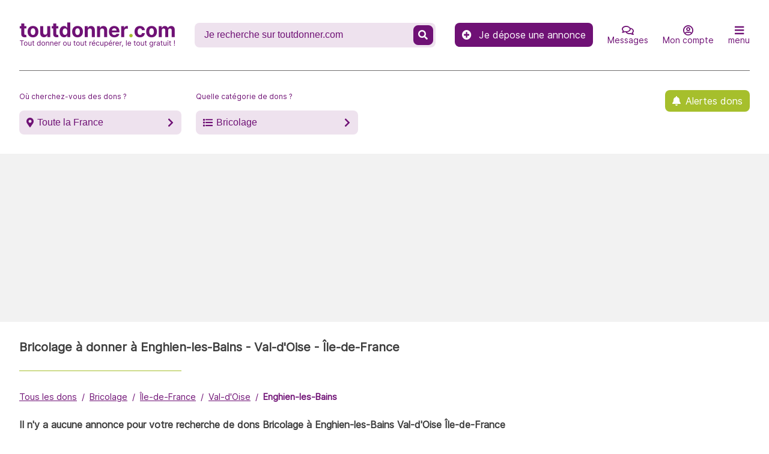

--- FILE ---
content_type: text/html; charset=UTF-8
request_url: https://www.toutdonner.com/dons/bricolage/ile-de-france/val-d-oise/enghien-les-bains/
body_size: 9539
content:
<!DOCTYPE html>
<html lang="fr">
<head>
  <meta charset="utf-8"/>
  <meta http-equiv="X-UA-Compatible" content="IE=edge">
  <meta name="viewport" content="width=device-width, initial-scale=1.0, minimum-scale=1, maximum-scale=2.1"/>
  <meta name="referrer" content="strict-origin">
  <meta name="apple-mobile-web-app-capable" content="yes">
  <meta content="412" name="MobileOptimized" />
  <meta name="HandheldFriendly" content="true" />
  <link type="application/opensearchdescription+xml" rel="search" href="/opensearch.xml">

    
          
        
            <title>Dons gratuits Bricolage à Enghien-les-Bains Val-d'Oise Île-de-France : à donner ou à récupérer près de chez vous
      - toutdonner.com</title>
    <meta name="description" content="Tous les dons gratuits Bricolage à Enghien-les-Bains Val-d'Oise Île-de-France, à donner ou à récupérer. Donner au lieu de jeter près de chez vous Bricolage à Enghien-les-Bains Val-d'Oise Île-de-France en France."/>
        <meta name="keywords"
      content="Bricolage à Enghien-les-Bains Val-d'Oise Île-de-France, don, gratuit, récupérer, don Bricolage à Enghien-les-Bains Val-d'Oise Île-de-France"/>
        
            <link rel="canonical" href="https://www.toutdonner.com/dons/bricolage/ile-de-france/val-d-oise/enghien-les-bains/" />
        <meta property="fb:pages" content="153430408042456"/>
  <meta name="verify-v1" content="v7bQiq89gusJ7FExJnmmkugci4JDsyyU+gItNRNzkV4"/>
  <meta name="google-site-verification" content="EVmLQ7XI3Haw1v8NGMhF5dzNN872FDGRI7fK-SsU4cw"/>
  <meta name="y_key" content="ebfddaf9a3f8a9ac"/>
  <meta name="msvalidate.01" content="9615999A8FA47037D32F0F3FAFAD9BFF"/>
  <meta name="author" content="www.toutdonner.com"/>
  <meta name="p:domain_verify" content="9ae3d48375cd4ed2b0476a3e94a06f90"/>

  <link rel="preconnect" href="https://www.gstatic.com"/>
  <link rel="preconnect" href="https://www.google-analytics.com" crossorigin/>
      <link rel="preconnect" href="https://pagead2.googlesyndication.com" crossorigin/>
    <link rel="preconnect" href="https://connect.facebook.net" crossorigin/>
  <link rel="preconnect" href="https://www.google.com" crossorigin/>
  <link rel="preconnect" href="https://www.facebook.com" crossorigin/>
  <link rel="preconnect" href="https://fonts.googleapis.com" crossorigin/>
  <link rel="preconnect" href="https://cdn.toutdonner.com/?3.2.8" crossorigin/>

  <link rel="apple-touch-icon" sizes="57x57" href="https://cdn.toutdonner.com/apple-icon-57x57.png?3.2.8">
  <link rel="apple-touch-icon" sizes="60x60" href="https://cdn.toutdonner.com/apple-icon-60x60.png?3.2.8">
  <link rel="apple-touch-icon" sizes="72x72" href="https://cdn.toutdonner.com/apple-icon-72x72.png?3.2.8">
  <link rel="apple-touch-icon" sizes="76x76" href="https://cdn.toutdonner.com/apple-icon-76x76.png?3.2.8">
  <link rel="apple-touch-icon" sizes="114x114" href="https://cdn.toutdonner.com/apple-icon-114x114.png?3.2.8">
  <link rel="apple-touch-icon" sizes="120x120" href="https://cdn.toutdonner.com/apple-icon-120x120.png?3.2.8">
  <link rel="apple-touch-icon" sizes="144x144" href="https://cdn.toutdonner.com/apple-icon-144x144.png?3.2.8">
  <link rel="apple-touch-icon" sizes="152x152" href="https://cdn.toutdonner.com/apple-icon-152x152.png?3.2.8">
  <link rel="apple-touch-icon" sizes="180x180" href="https://cdn.toutdonner.com/apple-icon-180x180.png?3.2.8">
  <link rel="apple-touch-icon" sizes="512x512" href="https://cdn.toutdonner.com/icon-512x512.png?3.2.8">
  <link rel="icon" type="image/png" sizes="512x512" href="https://cdn.toutdonner.com/icon-512x512.png?3.2.8">
  <link rel="icon" type="image/png" sizes="192x192" href="https://cdn.toutdonner.com/android-icon-192x192.png?3.2.8">
  <link rel="icon" type="image/png" sizes="32x32" href="https://cdn.toutdonner.com/favicon-32x32.png?3.2.8">
  <link rel="icon" type="image/png" sizes="96x96" href="https://cdn.toutdonner.com/favicon-96x96.png?3.2.8">
  <link rel="icon" type="image/png" sizes="16x16" href="https://cdn.toutdonner.com/favicon-16x16.png?3.2.8">
  <link rel="manifest" href="/manifest.json?3.2.8">

      <link rel="alternate" type="application/rss+xml"
    href="https://www.toutdonner.com/rss/villes.xml"/>
    <link rel="alternate" type="application/rss+xml" href="https://www.toutdonner.com/rss/departements.xml"/>
    <link rel="alternate" type="application/rss+xml" href="https://www.toutdonner.com/rss/regions.xml"/>
    <link rel="alternate" type="application/rss+xml" href="https://www.toutdonner.com/rss/feed.xml"/>

  <meta name="msapplication-TileColor" content="#ffffff">
  <meta name="msapplication-TileImage" content="https://cdn.toutdonner.com/ms-icon-144x144.png?3.2.8">
  <meta name="theme-color" content="#ffffff">
  <meta name="mobile-web-app-capable" content="yes">
  <meta name="apple-mobile-web-app-capable" content="yes">
  <meta name="application-name" content="www.toutdonner.com">

  <script type="application/ld+json">{"@context":"https://schema.org","@type":"WebSite","url":"https://www.toutdonner.com/","potentialAction":{"@type":"SearchAction","target":"https://www.toutdonner.com/recherche/?q={search_term}","query-input":"required name=search_term"}}</script>

            <script async data-type="lazy"
        data-src="https://pagead2.googlesyndication.com/pagead/js/adsbygoogle.js?client=ca-pub-5251746650918266"
        crossorigin="anonymous"></script>
      
  <link rel="stylesheet" href="https://cdn.toutdonner.com/css/reset.min.css?3.2.8" />
  <link rel="stylesheet" href="https://cdn.toutdonner.com/css/fa-custom.min.css?3.2.8" />
  <link rel="stylesheet" href="https://cdn.toutdonner.com/css/font.min.css?3.2.8" />
  <link rel="stylesheet" href="https://cdn.toutdonner.com/css/layout.min.css?3.2.8" />
  <link rel="stylesheet" href="https://cdn.toutdonner.com/css/drawer.min.css?3.2.8" />
  <link rel="stylesheet" href="https://cdn.toutdonner.com/css/form.min.css?3.2.8" />
  <link rel="stylesheet" href="https://cdn.toutdonner.com/css/header.min.css?3.2.8"/>
  <link rel="stylesheet" href="https://cdn.toutdonner.com/css/breadcrumb.min.css?3.2.8" />
  <link rel="stylesheet" href="https://cdn.toutdonner.com/css/list.min.css?3.2.8" />
  <link rel="stylesheet" href="https://cdn.toutdonner.com/css/footer.min.css?3.2.8" />
  <link rel="stylesheet" href="https://cdn.toutdonner.com/css/style.min.css?3.2.8" />

            <!-- Google Tag Manager -->
<script>(function(w,d,s,l,i){w[l]=w[l]||[];w[l].push({'gtm.start':
new Date().getTime(),event:'gtm.js'});var f=d.getElementsByTagName(s)[0],
j=d.createElement(s),dl=l!='dataLayer'?'&l='+l:'';j.async=true;j.src=
'https://www.googletagmanager.com/gtm.js?id='+i+dl;f.parentNode.insertBefore(j,f);
})(window,document,'script','dataLayer', 'GTM-MN3VSR2');</script>
<!-- End Google Tag Manager -->
  
  </head>
<body data-sda="1" data-version="3.2.8">


  <header class="header header__page">
    <div class="header__page-row">
      <nav class="header__page__nav">
  <a class="header__page__brand" href="/"
      title="&lt;span&gt;toutdonner&lt;i&gt;.&lt;/i&gt;com&lt;/span&gt;"><picture><source
        srcset="https://cdn.toutdonner.com/toutdonner-260x44.webp?3.2.8" type="image/webp"/><source
        srcset="https://cdn.toutdonner.com/toutdonner-260x44.png?3.2.8" type="image/png"/><img
        src="https://cdn.toutdonner.com/toutdonner-260x44.png?3.2.8" width="260" height="44"
        alt="toutdonner.com: Tout donner ou tout récupérer, le tout gratuit !"
      />
    </picture></a>
  <form method="GET" role="search" action="/recherche/">
        <input type="hidden" name="departement" value="ile-de-france/val-d-oise/enghien-les-bains" />
            <input type="hidden" name="categorie" value="bricolage" />
        <label class="header__page__search"><input
        aria-label="Recherche un don" type="search"
        autocomplete="off" size="20" name="q"
        value=""
        placeholder="Je recherche sur toutdonner.com"/>
      <button type="submit" aria-label="Recherche un don" ><span class="fas fa-search"></span></button>
    </label>
  </form>

  <div class="header__page__nav-common">
    <a class="header__page__cta-link"
       href="/donner/"
       title="Je dépose une annonce"><span
        class="fa fa-plus-circle"
      ></span> Je dépose une annonce</a>

    <a class="header__page__nav-item mob-only"
       href="/donner/"
       title="Je dépose une annonce"><span class="fa fa-plus-circle"></span>
      <span>Donner</span></a>

    <a class="header__page__nav-item" data-type="message"
       href="/dashboard/messages/"
       title="Mes messages"><span class="far fa-comments"></span>
      <span>Messages</span></a>

    <a class="header__page__nav-item"
       data-type="signin"       href="#signin"
       title="Je me connecte à mon compte">
      <span class="far fa-user-circle"></span>
      <span>Mon compte</span></a>

    <a class="header__page__nav-item"
       href="#menu" data-type="menu"
       title="accéder aux autres menus"
    ><span class="fas fa-bars"></span><span>menu</span></a>
  </div>
</nav>
    </div>
    <div class="header__page-row header__page-row-wrapper">
      <label class="header__page__search-button"><span
          class="header__page__search-button-placeholder">Où cherchez-vous des dons ?</span>
        <button data-type="filters"
                class="page__icon page__icon-marker page__icon-chevron-right"
        >Toute la France</button>
      </label>
      <label class="header__page__search-button"><span
          class="header__page__search-button-placeholder">Quelle catégorie de dons ?</span>
        <button data-type="filters" class="page__icon page__icon-list page__icon-chevron-right"
        >Bricolage</button>
      </label>
      <a class="page__icon header__page__cta-link header__page__cta-link-align-right header__page__cta-link-alerte"
         href="/alerte-dons/"
         title="Inscription aux Alertes dons">Alertes dons</a>
    </div>
  </header>

  <main class="main__page">
            
            
                            
        
        <h1>Bricolage à donner à Enghien-les-Bains - Val-d&#039;Oise - Île-de-France</h1>

            <ul class="main__breadcrumb">
                                        <li
                                ><a href="/" title="Tous les dons">Tous les dons</a></li>
                                            <li
                                ><a href="/dons/bricolage/" title="Bricolage">Bricolage</a></li>
                                            <li
                                ><a href="/dons/annonces/ile-de-france/" title="Île-de-France">Île-de-France</a></li>
                                            <li
                                ><a href="/dons/annonces/ile-de-france/val-d-oise/" title="Val-d&#039;Oise">Val-d&#039;Oise</a></li>
                                            <li
                                ><a href="/dons/annonces/ile-de-france/val-d-oise/enghien-les-bains/" title="Enghien-les-Bains">Enghien-les-Bains</a></li>
                        </ul>
    <script type="application/ld+json">
    {
      "@context": "https://schema.org",
      "@type": "BreadcrumbList",
      "itemListElement": [
{ "@type":"ListItem",
"position":"1",
"name":"Tous les dons",
"item":"https://www.toutdonner.com/"}
,{ "@type":"ListItem",
"position":"2",
"name":"Bricolage",
"item":"https://www.toutdonner.com/dons/bricolage/"}
,{ "@type":"ListItem",
"position":"3",
"name":"Île-de-France",
"item":"https://www.toutdonner.com/dons/annonces/ile-de-france/"}
,{ "@type":"ListItem",
"position":"4",
"name":"Val-d&#039;Oise",
"item":"https://www.toutdonner.com/dons/annonces/ile-de-france/val-d-oise/"}
,{ "@type":"ListItem",
"position":"5",
"name":"Enghien-les-Bains",
"item":"https://www.toutdonner.com/dons/annonces/ile-de-france/val-d-oise/enghien-les-bains/"}
]
    }
    </script>
            
                      
      <div class="page__list">
        <div class="page__list__item-title">Il n&#039;y a aucune annonce pour votre recherche de dons Bricolage à Enghien-les-Bains Val-d&#039;Oise Île-de-France</div>
      <p>La recherche d'annonces de dons que vous venez d'effectuer n'a retournée aucun résultat.<br /><br /> Retrouvez la liste des <a href="/dons/" class="link-contact-label" title="les catégories de dons"><strong>catégories de dons</strong></a> et la <a class="link-contact-label" href="/dons/annonces/" title="Régions et départements"><strong>régions et départements des dons</strong></a> ou encore <a href="/" class="link-contact-label" title="toutes les annonces de dons"><strong>toutes les annonces de dons</strong></a>.<br /><br /> Afin de ne plus passer à côté d'un don qui pourrait vous intéresser, inscrivez-vous gratuitement aux <a class="link-contact-label" href="/alerte-dons/"><strong>Alertes Dons & Newsletter</strong></a> afin d'être informé tous les jours des nouvelles annonces.
</p>
  
  <script type="application/ld+json">{"@context":"http://schema.org","@type":"Organization","additionalType":"WebSite","name":"toutdonner.com","url":"https://www.toutdonner.com/","logo":"https://cdn.toutdonner.com/apple-icon-120x120.png","sameAs":["https://www.facebook.com/toutdonner","https://twitter.com/toutdonner","https://www.youtube.com/channel/UCvCpeWzQk8NkacuetQ_d3Ag","https://www.pinterest.com/toutdonner","https://instagram.com/tout_donner_com","https://www.linkedin.com/company/toutdonner"]}</script>
  </div>
    
  </main>

  <footer class="footer footer__page">
  <div class="footer__page-h2">À propos</div>
  <p>www.toutdonner.com est un site gratuit de dons d'objets en ligne.<br /> Vous pouvez tout donner ou tout récupérer...le don d'objet et la récupe d'objet est totalement gratuit !<br /> En donnant les objets que vous n'utilisez plus, vous leur donnez une seconde vie et qui s'inscrit dans une démarche écologique.<br /> Le site toutdonner.com s'adresse à toutes les personnes qui souhaitent se débarrasser de vieux objets ou les personnes qui souhaitent en récupérer en faisant de la récupe.<br /> Un site gratuit de dons d'objets, c'est un peu comme une brocante où tout est gratuit.<br /> À l'exception de quelques catégories d'objets interdits, vous pouvez donner tout type de produits : des meubles, de l'électroménager,des babioles, des revues, des vêtements, des encombrants divers... quasiment tout ce qui vous ne sert plus et vous encombre. Donner c'est recycler, un geste éco-citoyen qui permet à tous de mieux vivre, et de faire partie de l'éco système !
</p>
  <ul>
    <li><a href="/dons/annonces/"
   title="Régions &amp; Départements">Régions &amp; Départements</a>
</li>
    <li><a href="/dons/"
   title="Les catégories de dons">Les catégories de dons</a>
</li>
  </ul>
  <div class="footer__page-h3">Restons en contact</div>
  <ul class="ul__links">
    <li><a href="/contact/"
           title="N&#039;hésitez pas à nous contacter"><span>Contact</span></a></li>
    <li><a
      href="/foire-aux-questions.html"
      title="Foire aux questions">Foire aux questions</a></li>
    <li><a
      href="/conditions-generales.html"
      title="Conditions Générales d&#039;Utilisation">Conditions Générales d&#039;Utilisation</a></li>
    <li><a
      href="/mentions-legales.html" title="Mentions légales"
    >Mentions légales</a></li>
    <li><a href="/blog/"
           title="Liste des articles du blog">Blog</a></li>
    <li><a href="/alerte-dons/"
           title="Inscription à la Newsletter et aux Alertes dons">Alertes &amp; Newsletter</a></li>
    <li><a
    href="/soutenez-nous.html"
    title="Soutenez-nous !"
  >Soutenez-nous !</a></li>
  </ul>

  <div class="footer__page-h3">Suivez-nous</div>
  <ul class="ul__socials">
    <li><a aria-label="Suivez-nous sur Twitter"
           href="https://www.twitter.com/toutdonner" target="_blank" rel="noopener"><i
      class="fab fa-twitter"></i></a></li>
    <li><a
      href="https://www.facebook.com/toutdonner" aria-label="Suivez-nous sur Facebook"
      target="_blank" rel="noopener"><i class="fab fa-facebook"></i></a></li>
    <li><a
      href="https://www.instagram.com/tout_donner_com" aria-label="Suivez-nous sur Instagram"
      target="_blank" rel="noopener"><i class="fab fa-instagram"></i></a></li>
    <li><a
      href="https://www.pinterest.com/toutdonner/" aria-label="Suivez-nous sur Pinterest"
      target="_blank" rel="noopener"><i class="fab fa-pinterest"></i></a></li>
  </ul>

  <p>Build version 7.6.2.3.2.8-1.0.18</p>
</footer>

  <div id="main-drawer" class="page__drawer">
    <div class="page__drawer-item"><a href="#"><span class="fas fa-long-arrow-alt-left"></span> Menu</a></div>
        <script>
  const drawerData = {
    menu: {
      title: "Menu",
      items: [
        {
          type: 'link',
          href: "/dashboard/",
          title: "Accéder à mon compte",
          label: "Mon compte"
        },
        {
          type: 'link',
          href: "/donner/",
          title: "Déposer une annonce gratuitement",
          label: "Déposer une annonce"
        },
        {
          type: 'link',
          href: "/dashboard/messages/",
          title: "Accéder à mes messages",
          label: "Mes messages"
        },
        {
          type: 'separator',
        },
        {
          type: 'link',
          href: "/foire-aux-questions.html",
          title: "Foire aux questions",
          label: "Foire aux questions"
        },
        {
          type: 'link',
          href: "/alerte-dons/",
          title: "Inscription à la Newsletter et aux Alertes dons",
          label: "Alertes &amp; Newsletter"
        },
        {
          type: 'link',
          href: "/blog/",
          title: "Liste des articles du blog",
          label: "Blog"
        },
        {
          type: 'separator',
        },
        {
          type: 'link',
          href: "/contact/",
          title: "N&#039;hésitez pas à nous contacter",
          label: "Contact"
        },
        {
          type: 'link',
          href: "/conditions-generales.html",
          title: "Foire aux questions",
          label: "Conditions Générales d&#039;Utilisation"
        },
        {
          type: 'link',
          href: "/mentions-legales.html",
          title: "Mentions légales",
          label: "Mentions légales"
        },
      ],
    },
    filters: {
      title: "Filter les annonces",
      items:
        {
          place: {
            header: {
              href: "#",
              title: "Où cherchez-vous des dons ?",
              icon_before: "page__icon-marker",
              icon_after: "page__icon-chevron-down",
              label: "Toute la France"
            },
            items: "[{\"href\":\"\\\/dons\\\/bricolage\\\/\",\"title\":\"Toute la France\",\"label\":\"Toute la France\"},{\"href\":\"\\\/dons\\\/bricolage\\\/auvergne-rhone-alpes\\\/ain\\\/\",\"title\":\"Tous les dons dans l'Ain\",\"label\":\"01 - Ain\"},{\"href\":\"\\\/dons\\\/bricolage\\\/hauts-de-france\\\/aisne\\\/\",\"title\":\"Tous les dons dans l'Aisne\",\"label\":\"02 - Aisne\"},{\"href\":\"\\\/dons\\\/bricolage\\\/auvergne-rhone-alpes\\\/allier\\\/\",\"title\":\"Tous les dons dans l'Allier\",\"label\":\"03 - Allier\"},{\"href\":\"\\\/dons\\\/bricolage\\\/provence-alpes-cote-d-azur\\\/alpes-de-haute-provence\\\/\",\"title\":\"Tous les dons dans les Alpes-de-Haute-Provence\",\"label\":\"04 - Alpes-de-Haute-Provence\"},{\"href\":\"\\\/dons\\\/bricolage\\\/provence-alpes-cote-d-azur\\\/hautes-alpes\\\/\",\"title\":\"Tous les dons dans les Hautes-Alpes\",\"label\":\"05 - Hautes-Alpes\"},{\"href\":\"\\\/dons\\\/bricolage\\\/provence-alpes-cote-d-azur\\\/alpes-maritimes\\\/\",\"title\":\"Tous les dons dans les Alpes-Maritimes\",\"label\":\"06 - Alpes-Maritimes\"},{\"href\":\"\\\/dons\\\/bricolage\\\/auvergne-rhone-alpes\\\/ardeche\\\/\",\"title\":\"Tous les dons en Ard\\u00e8che\",\"label\":\"07 - Ard\\u00e8che\"},{\"href\":\"\\\/dons\\\/bricolage\\\/grand-est\\\/ardennes\\\/\",\"title\":\"Tous les dons dans les Ardennes\",\"label\":\"08 - Ardennes\"},{\"href\":\"\\\/dons\\\/bricolage\\\/occitanie\\\/ariege\\\/\",\"title\":\"Tous les dons dans l'Ari\\u00e8ge\",\"label\":\"09 - Ari\\u00e8ge\"},{\"href\":\"\\\/dons\\\/bricolage\\\/grand-est\\\/aube\\\/\",\"title\":\"Tous les dons dans l'Aube\",\"label\":\"10 - Aube\"},{\"href\":\"\\\/dons\\\/bricolage\\\/occitanie\\\/aude\\\/\",\"title\":\"Tous les dons dans l'Aude\",\"label\":\"11 - Aude\"},{\"href\":\"\\\/dons\\\/bricolage\\\/occitanie\\\/aveyron\\\/\",\"title\":\"Tous les dons dans l'Aveyron\",\"label\":\"12 - Aveyron\"},{\"href\":\"\\\/dons\\\/bricolage\\\/provence-alpes-cote-d-azur\\\/bouches-du-rhone\\\/\",\"title\":\"Tous les dons dans les Bouches-du-Rh\\u00f4ne\",\"label\":\"13 - Bouches-du-Rh\\u00f4ne\"},{\"href\":\"\\\/dons\\\/bricolage\\\/normandie\\\/calvados\\\/\",\"title\":\"Tous les dons dans le Calvados\",\"label\":\"14 - Calvados\"},{\"href\":\"\\\/dons\\\/bricolage\\\/auvergne-rhone-alpes\\\/cantal\\\/\",\"title\":\"Tous les dons dans le Cantal\",\"label\":\"15 - Cantal\"},{\"href\":\"\\\/dons\\\/bricolage\\\/nouvelle-aquitaine\\\/charente\\\/\",\"title\":\"Tous les dons en Charente\",\"label\":\"16 - Charente\"},{\"href\":\"\\\/dons\\\/bricolage\\\/nouvelle-aquitaine\\\/charente-maritime\\\/\",\"title\":\"Tous les dons en Charente-Maritime\",\"label\":\"17 - Charente-Maritime\"},{\"href\":\"\\\/dons\\\/bricolage\\\/centre\\\/cher\\\/\",\"title\":\"Tous les dons dans le Cher\",\"label\":\"18 - Cher\"},{\"href\":\"\\\/dons\\\/bricolage\\\/nouvelle-aquitaine\\\/correze\\\/\",\"title\":\"Tous les dons en Corr\\u00e8ze\",\"label\":\"19 - Corr\\u00e8ze\"},{\"href\":\"\\\/dons\\\/bricolage\\\/bourgogne-franche-comte\\\/cote-d-or\\\/\",\"title\":\"Tous les dons en C\\u00f4te-d'Or\",\"label\":\"21 - C\\u00f4te-d'Or\"},{\"href\":\"\\\/dons\\\/bricolage\\\/bretagne\\\/cotes-d-armor\\\/\",\"title\":\"Tous les dons dans les C\\u00f4tes-d'Armor\",\"label\":\"22 - C\\u00f4tes-d'Armor\"},{\"href\":\"\\\/dons\\\/bricolage\\\/nouvelle-aquitaine\\\/creuse\\\/\",\"title\":\"Tous les dons dans la Creuse\",\"label\":\"23 - Creuse\"},{\"href\":\"\\\/dons\\\/bricolage\\\/nouvelle-aquitaine\\\/dordogne\\\/\",\"title\":\"Tous les dons en Dordogne\",\"label\":\"24 - Dordogne\"},{\"href\":\"\\\/dons\\\/bricolage\\\/bourgogne-franche-comte\\\/doubs\\\/\",\"title\":\"Tous les dons dans le Doubs\",\"label\":\"25 - Doubs\"},{\"href\":\"\\\/dons\\\/bricolage\\\/auvergne-rhone-alpes\\\/drome\\\/\",\"title\":\"Tous les dons dans la Dr\\u00f4me\",\"label\":\"26 - Dr\\u00f4me\"},{\"href\":\"\\\/dons\\\/bricolage\\\/normandie\\\/eure\\\/\",\"title\":\"Tous les dons dans l'Eure\",\"label\":\"27 - Eure\"},{\"href\":\"\\\/dons\\\/bricolage\\\/centre\\\/eure-et-loir\\\/\",\"title\":\"Tous les dons en Eure-et-Loir\",\"label\":\"28 - Eure-et-Loir\"},{\"href\":\"\\\/dons\\\/bricolage\\\/bretagne\\\/finistere\\\/\",\"title\":\"Tous les dons dans le Finist\\u00e8re\",\"label\":\"29 - Finist\\u00e8re\"},{\"href\":\"\\\/dons\\\/bricolage\\\/corse\\\/corse-du-sud\\\/\",\"title\":\"Tous les dons en Corse-du-Sud\",\"label\":\"2A - Corse-du-Sud\"},{\"href\":\"\\\/dons\\\/bricolage\\\/corse\\\/haute-corse\\\/\",\"title\":\"Tous les dons en Haute-Corse\",\"label\":\"2B - Haute-Corse\"},{\"href\":\"\\\/dons\\\/bricolage\\\/occitanie\\\/gard\\\/\",\"title\":\"Tous les dons dans le Gard\",\"label\":\"30 - Gard\"},{\"href\":\"\\\/dons\\\/bricolage\\\/occitanie\\\/haute-garonne\\\/\",\"title\":\"Tous les dons en Haute-Garonne\",\"label\":\"31 - Haute-Garonne\"},{\"href\":\"\\\/dons\\\/bricolage\\\/occitanie\\\/gers\\\/\",\"title\":\"Tous les dons dans le Gers\",\"label\":\"32 - Gers\"},{\"href\":\"\\\/dons\\\/bricolage\\\/nouvelle-aquitaine\\\/gironde\\\/\",\"title\":\"Tous les dons en Gironde\",\"label\":\"33 - Gironde\"},{\"href\":\"\\\/dons\\\/bricolage\\\/occitanie\\\/herault\\\/\",\"title\":\"Tous les dons dans l'H\\u00e9rault\",\"label\":\"34 - H\\u00e9rault\"},{\"href\":\"\\\/dons\\\/bricolage\\\/bretagne\\\/ille-et-vilaine\\\/\",\"title\":\"Tous les dons en Ille-et-Vilaine\",\"label\":\"35 - Ille-et-Vilaine\"},{\"href\":\"\\\/dons\\\/bricolage\\\/centre\\\/indre\\\/\",\"title\":\"Tous les dons en Indre\",\"label\":\"36 - Indre\"},{\"href\":\"\\\/dons\\\/bricolage\\\/centre\\\/indre-et-loire\\\/\",\"title\":\"Tous les dons en Indre-et-Loire\",\"label\":\"37 - Indre-et-Loire\"},{\"href\":\"\\\/dons\\\/bricolage\\\/auvergne-rhone-alpes\\\/isere\\\/\",\"title\":\"Tous les dons en Is\\u00e8re\",\"label\":\"38 - Is\\u00e8re\"},{\"href\":\"\\\/dons\\\/bricolage\\\/bourgogne-franche-comte\\\/jura\\\/\",\"title\":\"Tous les dons dans le Jura\",\"label\":\"39 - Jura\"},{\"href\":\"\\\/dons\\\/bricolage\\\/nouvelle-aquitaine\\\/landes\\\/\",\"title\":\"Tous les dons dans les Landes\",\"label\":\"40 - Landes\"},{\"href\":\"\\\/dons\\\/bricolage\\\/centre\\\/loir-et-cher\\\/\",\"title\":\"Tous les dons dans le Loir-et-Cher\",\"label\":\"41 - Loir-et-Cher\"},{\"href\":\"\\\/dons\\\/bricolage\\\/auvergne-rhone-alpes\\\/loire\\\/\",\"title\":\"Tous les dons dans la Loire\",\"label\":\"42 - Loire\"},{\"href\":\"\\\/dons\\\/bricolage\\\/auvergne-rhone-alpes\\\/haute-loire\\\/\",\"title\":\"Tous les dons en Haute-Loire\",\"label\":\"43 - Haute-Loire\"},{\"href\":\"\\\/dons\\\/bricolage\\\/pays-de-la-loire\\\/loire-atlantique\\\/\",\"title\":\"Tous les dons en Loire-Atlantique\",\"label\":\"44 - Loire-Atlantique\"},{\"href\":\"\\\/dons\\\/bricolage\\\/centre\\\/loiret\\\/\",\"title\":\"Tous les dons dans le Loiret\",\"label\":\"45 - Loiret\"},{\"href\":\"\\\/dons\\\/bricolage\\\/occitanie\\\/lot\\\/\",\"title\":\"Tous les dons dans le Lot\",\"label\":\"46 - Lot\"},{\"href\":\"\\\/dons\\\/bricolage\\\/nouvelle-aquitaine\\\/lot-et-garonne\\\/\",\"title\":\"Tous les dons dans le Lot-et-Garonne\",\"label\":\"47 - Lot-et-Garonne\"},{\"href\":\"\\\/dons\\\/bricolage\\\/occitanie\\\/lozere\\\/\",\"title\":\"Tous les dons en Loz\\u00e8re\",\"label\":\"48 - Loz\\u00e8re\"},{\"href\":\"\\\/dons\\\/bricolage\\\/pays-de-la-loire\\\/maine-et-loire\\\/\",\"title\":\"Tous les dons dans le Maine-et-Loire\",\"label\":\"49 - Maine-et-Loire\"},{\"href\":\"\\\/dons\\\/bricolage\\\/normandie\\\/manche\\\/\",\"title\":\"Tous les dons dans la Manche\",\"label\":\"50 - Manche\"},{\"href\":\"\\\/dons\\\/bricolage\\\/grand-est\\\/marne\\\/\",\"title\":\"Tous les dons dans la Marne\",\"label\":\"51 - Marne\"},{\"href\":\"\\\/dons\\\/bricolage\\\/grand-est\\\/haute-marne\\\/\",\"title\":\"Tous les dons en Haute-Marne\",\"label\":\"52 - Haute-Marne\"},{\"href\":\"\\\/dons\\\/bricolage\\\/pays-de-la-loire\\\/mayenne\\\/\",\"title\":\"Tous les dons en Mayenne\",\"label\":\"53 - Mayenne\"},{\"href\":\"\\\/dons\\\/bricolage\\\/grand-est\\\/meurthe-et-moselle\\\/\",\"title\":\"Tous les dons \\u00e0 Meurthe-et-Moselle\",\"label\":\"54 - Meurthe-et-Moselle\"},{\"href\":\"\\\/dons\\\/bricolage\\\/grand-est\\\/meuse\\\/\",\"title\":\"Tous les dons dans la Meuse\",\"label\":\"55 - Meuse\"},{\"href\":\"\\\/dons\\\/bricolage\\\/bretagne\\\/morbihan\\\/\",\"title\":\"Tous les dons dans le Morbihan\",\"label\":\"56 - Morbihan\"},{\"href\":\"\\\/dons\\\/bricolage\\\/grand-est\\\/moselle\\\/\",\"title\":\"Tous les dons en Moselle\",\"label\":\"57 - Moselle\"},{\"href\":\"\\\/dons\\\/bricolage\\\/bourgogne-franche-comte\\\/nievre\\\/\",\"title\":\"Tous les dons dans la Ni\\u00e8vre\",\"label\":\"58 - Ni\\u00e8vre\"},{\"href\":\"\\\/dons\\\/bricolage\\\/hauts-de-france\\\/nord\\\/\",\"title\":\"Tous les dons dans le Nord\",\"label\":\"59 - Nord\"},{\"href\":\"\\\/dons\\\/bricolage\\\/hauts-de-france\\\/oise\\\/\",\"title\":\"Tous les dons dans l'Oise\",\"label\":\"60 - Oise\"},{\"href\":\"\\\/dons\\\/bricolage\\\/normandie\\\/orne\\\/\",\"title\":\"Tous les dons dans l'Orne\",\"label\":\"61 - Orne\"},{\"href\":\"\\\/dons\\\/bricolage\\\/hauts-de-france\\\/pas-de-calais\\\/\",\"title\":\"Tous les dons dans le Pas-de-Calais\",\"label\":\"62 - Pas-de-Calais\"},{\"href\":\"\\\/dons\\\/bricolage\\\/auvergne-rhone-alpes\\\/puy-de-dome\\\/\",\"title\":\"Tous les dons dans le Puy-de-D\\u00f4me\",\"label\":\"63 - Puy-de-D\\u00f4me\"},{\"href\":\"\\\/dons\\\/bricolage\\\/nouvelle-aquitaine\\\/pyrenees-atlantiques\\\/\",\"title\":\"Tous les dons dans les Pyr\\u00e9n\\u00e9es-Atlantiques\",\"label\":\"64 - Pyr\\u00e9n\\u00e9es-Atlantiques\"},{\"href\":\"\\\/dons\\\/bricolage\\\/occitanie\\\/hautes-pyrenees\\\/\",\"title\":\"Tous les dons dans les Hautes-Pyr\\u00e9n\\u00e9es\",\"label\":\"65 - Hautes-Pyr\\u00e9n\\u00e9es\"},{\"href\":\"\\\/dons\\\/bricolage\\\/occitanie\\\/pyrenees-orientales\\\/\",\"title\":\"Tous les dons dans les Pyr\\u00e9n\\u00e9es-Orientales\",\"label\":\"66 - Pyr\\u00e9n\\u00e9es-Orientales\"},{\"href\":\"\\\/dons\\\/bricolage\\\/grand-est\\\/bas-rhin\\\/\",\"title\":\"Tous les dons dans le Bas-Rhin\",\"label\":\"67 - Bas-Rhin\"},{\"href\":\"\\\/dons\\\/bricolage\\\/grand-est\\\/haut-rhin\\\/\",\"title\":\"Tous les dons dans le Haut-Rhin\",\"label\":\"68 - Haut-Rhin\"},{\"href\":\"\\\/dons\\\/bricolage\\\/auvergne-rhone-alpes\\\/rhone\\\/\",\"title\":\"Tous les dons dans le Rh\\u00f4ne\",\"label\":\"69 - Rh\\u00f4ne\"},{\"href\":\"\\\/dons\\\/bricolage\\\/bourgogne-franche-comte\\\/haute-saone\\\/\",\"title\":\"Tous les dons en Haute-Sa\\u00f4ne\",\"label\":\"70 - Haute-Sa\\u00f4ne\"},{\"href\":\"\\\/dons\\\/bricolage\\\/bourgogne-franche-comte\\\/saone-et-loire\\\/\",\"title\":\"Tous les dons en Sa\\u00f4ne-et-Loire\",\"label\":\"71 - Sa\\u00f4ne-et-Loire\"},{\"href\":\"\\\/dons\\\/bricolage\\\/pays-de-la-loire\\\/sarthe\\\/\",\"title\":\"Tous les dons dans la Sarthe\",\"label\":\"72 - Sarthe\"},{\"href\":\"\\\/dons\\\/bricolage\\\/auvergne-rhone-alpes\\\/savoie\\\/\",\"title\":\"Tous les dons en Savoie\",\"label\":\"73 - Savoie\"},{\"href\":\"\\\/dons\\\/bricolage\\\/auvergne-rhone-alpes\\\/haute-savoie\\\/\",\"title\":\"Tous les dons en Haute-Savoie\",\"label\":\"74 - Haute-Savoie\"},{\"href\":\"\\\/dons\\\/bricolage\\\/ile-de-france\\\/paris\\\/\",\"title\":\"Tous les dons \\u00e0 Paris\",\"label\":\"75 - Paris\"},{\"href\":\"\\\/dons\\\/bricolage\\\/normandie\\\/seine-maritime\\\/\",\"title\":\"Tous les dons en Seine-Maritime\",\"label\":\"76 - Seine-Maritime\"},{\"href\":\"\\\/dons\\\/bricolage\\\/ile-de-france\\\/seine-et-marne\\\/\",\"title\":\"Tous les dons en Seine-et-Marne\",\"label\":\"77 - Seine-et-Marne\"},{\"href\":\"\\\/dons\\\/bricolage\\\/ile-de-france\\\/yvelines\\\/\",\"title\":\"Tous les dons dans les Yvelines\",\"label\":\"78 - Yvelines\"},{\"href\":\"\\\/dons\\\/bricolage\\\/nouvelle-aquitaine\\\/deux-sevres\\\/\",\"title\":\"Tous les dons dans les Deux-S\\u00e8vres\",\"label\":\"79 - Deux-S\\u00e8vres\"},{\"href\":\"\\\/dons\\\/bricolage\\\/hauts-de-france\\\/somme\\\/\",\"title\":\"Tous les dons dans la Somme\",\"label\":\"80 - Somme\"},{\"href\":\"\\\/dons\\\/bricolage\\\/occitanie\\\/tarn\\\/\",\"title\":\"Tous les dons dans le Tarn\",\"label\":\"81 - Tarn\"},{\"href\":\"\\\/dons\\\/bricolage\\\/occitanie\\\/tarn-et-garonne\\\/\",\"title\":\"Tous les dons dans le Tarn-et-Garonne\",\"label\":\"82 - Tarn-et-Garonne\"},{\"href\":\"\\\/dons\\\/bricolage\\\/provence-alpes-cote-d-azur\\\/var\\\/\",\"title\":\"Tous les dons dans le Var\",\"label\":\"83 - Var\"},{\"href\":\"\\\/dons\\\/bricolage\\\/provence-alpes-cote-d-azur\\\/vaucluse\\\/\",\"title\":\"Tous les dons dans le Vaucluse\",\"label\":\"84 - Vaucluse\"},{\"href\":\"\\\/dons\\\/bricolage\\\/pays-de-la-loire\\\/vendee\\\/\",\"title\":\"Tous les dons en Vend\\u00e9e\",\"label\":\"85 - Vend\\u00e9e\"},{\"href\":\"\\\/dons\\\/bricolage\\\/nouvelle-aquitaine\\\/vienne\\\/\",\"title\":\"Tous les dons dans la Vienne\",\"label\":\"86 - Vienne\"},{\"href\":\"\\\/dons\\\/bricolage\\\/nouvelle-aquitaine\\\/haute-vienne\\\/\",\"title\":\"Tous les dons en Haute-Vienne\",\"label\":\"87 - Haute-Vienne\"},{\"href\":\"\\\/dons\\\/bricolage\\\/grand-est\\\/vosges\\\/\",\"title\":\"Tous les dons dans les Vosges\",\"label\":\"88 - Vosges\"},{\"href\":\"\\\/dons\\\/bricolage\\\/bourgogne-franche-comte\\\/yonne\\\/\",\"title\":\"Tous les dons dans l'Yonne\",\"label\":\"89 - Yonne\"},{\"href\":\"\\\/dons\\\/bricolage\\\/bourgogne-franche-comte\\\/territoire-de-belfort\\\/\",\"title\":\"Tous les dons dans le Territoire de Belfort\",\"label\":\"90 - Territoire de Belfort\"},{\"href\":\"\\\/dons\\\/bricolage\\\/ile-de-france\\\/essonne\\\/\",\"title\":\"Tous les dons dans l'Essonne\",\"label\":\"91 - Essonne\"},{\"href\":\"\\\/dons\\\/bricolage\\\/ile-de-france\\\/hauts-de-seine\\\/\",\"title\":\"Tous les dons dans les Hauts-de-Seine\",\"label\":\"92 - Hauts-de-Seine\"},{\"href\":\"\\\/dons\\\/bricolage\\\/ile-de-france\\\/seine-saint-denis\\\/\",\"title\":\"Tous les dons en Seine-Saint-Denis\",\"label\":\"93 - Seine-Saint-Denis\"},{\"href\":\"\\\/dons\\\/bricolage\\\/ile-de-france\\\/val-de-marne\\\/\",\"title\":\"Tous les dons dans le Val-de-Marne\",\"label\":\"94 - Val-de-Marne\"},{\"href\":\"\\\/dons\\\/bricolage\\\/ile-de-france\\\/val-d-oise\\\/\",\"title\":\"Tous les dons dans le Val-d'Oise\",\"label\":\"95 - Val-d'Oise\"},{\"href\":\"\\\/dons\\\/bricolage\\\/guadeloupe\\\/guadeloupe\\\/\",\"title\":\"Tous les dons \\u00e0 la Guadeloupe\",\"label\":\"971 - Guadeloupe\"},{\"href\":\"\\\/dons\\\/bricolage\\\/martinique\\\/martinique\\\/\",\"title\":\"Tous les dons \\u00e0 Martinique\",\"label\":\"972 - Martinique\"},{\"href\":\"\\\/dons\\\/bricolage\\\/guyane\\\/guyane\\\/\",\"title\":\"Tous les dons en Guyane\",\"label\":\"973 - Guyane\"},{\"href\":\"\\\/dons\\\/bricolage\\\/reunion\\\/reunion\\\/\",\"title\":\"Tous les dons \\u00e0 la R\\u00e9union\",\"label\":\"974 - R\\u00e9union\"},{\"href\":\"\\\/dons\\\/bricolage\\\/miquelon-langlade\\\/miquelon-langlade\\\/\",\"title\":\"Tous les dons \\u00e0 Miquelon-Langlade\",\"label\":\"975 - Miquelon-Langlade\"},{\"href\":\"\\\/dons\\\/bricolage\\\/mayotte\\\/mayotte\\\/\",\"title\":\"Tous les dons \\u00e0 Mayotte\",\"label\":\"976 - Mayotte\"},{\"href\":\"\\\/dons\\\/bricolage\\\/monaco\\\/monaco\\\/\",\"title\":\"Tous les dons \\u00e0 Monaco\",\"label\":\"98 - Monaco\"}]"          },
          category: {
            header: {
              href: "#",
              title: "Quelle catégorie de dons ?",
              icon_before: "page__icon-list",
              icon_after: "page__icon-chevron-down",
              label: "Toutes les catégories"
            },
            items: "[{\"href\":\"\\\/dons\\\/annonces\\\/ile-de-france\\\/val-d-oise\\\/enghien-les-bains\\\/\",\"title\":\"Toutes les cat\\u00e9gories\",\"label\":\"Toutes les cat\\u00e9gories\"},{\"href\":\"\\\/dons\\\/accessoires-pour-animaux\\\/ile-de-france\\\/val-d-oise\\\/enghien-les-bains\\\/\",\"title\":\"Tous les dons d'Accessoires pour animaux\",\"label\":\"Accessoires pour animaux\"},{\"href\":\"\\\/dons\\\/antiquites\\\/ile-de-france\\\/val-d-oise\\\/enghien-les-bains\\\/\",\"title\":\"Tous les dons d'Antiquit\\u00e9s\",\"label\":\"Antiquit\\u00e9s\"},{\"href\":\"\\\/dons\\\/auto-moto\\\/ile-de-france\\\/val-d-oise\\\/enghien-les-bains\\\/\",\"title\":\"Tous les dons accessoires et \\u00e9quipements Auto-Moto\",\"label\":\"Auto-Moto\"},{\"href\":\"\\\/dons\\\/bijoux-accessoires\\\/ile-de-france\\\/val-d-oise\\\/enghien-les-bains\\\/\",\"title\":\"Tous les dons de Bijoux, accessoires\",\"label\":\"Bijoux, accessoires\"},{\"href\":\"\\\/dons\\\/bricolage\\\/ile-de-france\\\/val-d-oise\\\/enghien-les-bains\\\/\",\"title\":\"Tous les dons de mat\\u00e9riel de Bricolage\",\"label\":\"Bricolage\"},{\"href\":\"\\\/dons\\\/camping\\\/ile-de-france\\\/val-d-oise\\\/enghien-les-bains\\\/\",\"title\":\"Tous les dons de mat\\u00e9riel de Camping\",\"label\":\"Camping\"},{\"href\":\"\\\/dons\\\/collection\\\/ile-de-france\\\/val-d-oise\\\/enghien-les-bains\\\/\",\"title\":\"Tous les dons de Collection\",\"label\":\"Collection\"},{\"href\":\"\\\/dons\\\/dvd-film-cinema\\\/ile-de-france\\\/val-d-oise\\\/enghien-les-bains\\\/\",\"title\":\"Tous les dons en DVD, Film, Cin\\u00e9ma\",\"label\":\"DVD, Film, Cin\\u00e9ma\"},{\"href\":\"\\\/dons\\\/electromenager\\\/ile-de-france\\\/val-d-oise\\\/enghien-les-bains\\\/\",\"title\":\"Tous les dons d'Electrom\\u00e9nager\",\"label\":\"Electrom\\u00e9nager\"},{\"href\":\"\\\/dons\\\/equipements-pour-bebe-enfants-puericulture\\\/ile-de-france\\\/val-d-oise\\\/enghien-les-bains\\\/\",\"title\":\"Tous les dons d'Equipements pour B\\u00e9b\\u00e9, Enfants, Pu\\u00e9riculture\",\"label\":\"Equipements pour B\\u00e9b\\u00e9, Enfants, Pu\\u00e9riculture\"},{\"href\":\"\\\/dons\\\/ferraille-metaux-divers\\\/ile-de-france\\\/val-d-oise\\\/enghien-les-bains\\\/\",\"title\":\"Tous les dons de Ferraille, m\\u00e9taux divers\",\"label\":\"Ferraille, m\\u00e9taux divers\"},{\"href\":\"\\\/dons\\\/hifi-video-photo\\\/ile-de-france\\\/val-d-oise\\\/enghien-les-bains\\\/\",\"title\":\"Tous les dons en HiFi, Video, Photo\",\"label\":\"HiFi, Video, Photo\"},{\"href\":\"\\\/dons\\\/informatique\\\/ile-de-france\\\/val-d-oise\\\/enghien-les-bains\\\/\",\"title\":\"Tous les dons de mat\\u00e9riel Informatique\",\"label\":\"Informatique\"},{\"href\":\"\\\/dons\\\/instruments-de-musique\\\/ile-de-france\\\/val-d-oise\\\/enghien-les-bains\\\/\",\"title\":\"Tous les dons d'Instruments de musique\",\"label\":\"Instruments de musique\"},{\"href\":\"\\\/dons\\\/jardinage\\\/ile-de-france\\\/val-d-oise\\\/enghien-les-bains\\\/\",\"title\":\"Tous les dons en Jardinage\",\"label\":\"Jardinage\"},{\"href\":\"\\\/dons\\\/jeux-jouets\\\/ile-de-france\\\/val-d-oise\\\/enghien-les-bains\\\/\",\"title\":\"Tous les dons de Jeux, Jouets\",\"label\":\"Jeux, Jouets\"},{\"href\":\"\\\/dons\\\/literie\\\/ile-de-france\\\/val-d-oise\\\/enghien-les-bains\\\/\",\"title\":\"Tous les dons de Literie\",\"label\":\"Literie\"},{\"href\":\"\\\/dons\\\/livres-revues\\\/ile-de-france\\\/val-d-oise\\\/enghien-les-bains\\\/\",\"title\":\"Tous les dons de Livres-Revues\",\"label\":\"Livres-Revues\"},{\"href\":\"\\\/dons\\\/meubles\\\/ile-de-france\\\/val-d-oise\\\/enghien-les-bains\\\/\",\"title\":\"Tous les dons de Meubles\",\"label\":\"Meubles\"},{\"href\":\"\\\/dons\\\/mobilier\\\/ile-de-france\\\/val-d-oise\\\/enghien-les-bains\\\/\",\"title\":\"Tous les dons de Mobilier\",\"label\":\"Mobilier\"},{\"href\":\"\\\/dons\\\/musique-cd-vinyle\\\/ile-de-france\\\/val-d-oise\\\/enghien-les-bains\\\/\",\"title\":\"Tous les dons en Musique, CD, Vinyle\",\"label\":\"Musique, CD, Vinyle\"},{\"href\":\"\\\/dons\\\/outillage\\\/ile-de-france\\\/val-d-oise\\\/enghien-les-bains\\\/\",\"title\":\"Tous les dons d'Outillage\",\"label\":\"Outillage\"},{\"href\":\"\\\/dons\\\/sport\\\/ile-de-france\\\/val-d-oise\\\/enghien-les-bains\\\/\",\"title\":\"Tous les dons de mat\\u00e9riel de Sport\",\"label\":\"Sport\"},{\"href\":\"\\\/dons\\\/telephonie-internet\\\/ile-de-france\\\/val-d-oise\\\/enghien-les-bains\\\/\",\"title\":\"Tous les dons en T\\u00e9l\\u00e9phonie, Internet\",\"label\":\"T\\u00e9l\\u00e9phonie, Internet\"},{\"href\":\"\\\/dons\\\/terre-et-gravats\\\/ile-de-france\\\/val-d-oise\\\/enghien-les-bains\\\/\",\"title\":\"Tous les dons de Terre et gravats\",\"label\":\"Terre et gravats\"},{\"href\":\"\\\/dons\\\/velo\\\/ile-de-france\\\/val-d-oise\\\/enghien-les-bains\\\/\",\"title\":\"Tous les dons de V\\u00e9lo\",\"label\":\"V\\u00e9lo\"},{\"href\":\"\\\/dons\\\/vetements\\\/ile-de-france\\\/val-d-oise\\\/enghien-les-bains\\\/\",\"title\":\"Tous les dons de V\\u00eatements\",\"label\":\"V\\u00eatements\"}]"          }
        }
    },
    account: {
      title: "Mon compte",
      items: [
        {
          type: 'link',
          href: "/dashboard/",
          title: "J&#039;accède à mon tableau de bord",
          label: "Mon tableau de bord"
        },
        {
          type: 'link',
          href: "/dashboard/account/",
          title: "J&#039;accède à mon compte",
          label: "Mon compte"
        },
        {
          type: 'link',
          href: "/dashboard/annonces/",
          title: "J&#039;accède à mes annonces",
          label: "Mes annonces"
        },
        {
          type: 'link',
          href: "/dashboard/messages/",
          title: "Je consulte mes messages",
          label: "Mes messages"
        },
        {
          type: 'link',
          href: "/dashboard/subscriptions/",
          title: "J&#039;accède à mes abonnements",
          label: "Mes abonnements"
        },
        {
          type: 'link',
          href: "/logout/",
          title: "Je me déconnecte de mon compte",
          label: "Déconnexion"
        }
      ],
    },
    signin: {
      title: "Je me connecte à mon compte",
      header_title: "Bienvenue sur<br />toutdonner.com",
      header_breadcrumb: "Je me connecter / <a href=\"#signup\" title=\"Je crée un compte\">Je crée un compte</a>",
      form: {
        errors: "[]",
        attributes: [
          {
            name: "method",
            value: "POST"
          },
          {
            name: "action",
            value: "/login_check/"
          },
        ],
        items: [
          {
            element: "hidden",
            attributes: [
              {
                name: "name",
                value: "_target_path",
              },
              {
                name: "value",
                value: "https://www.toutdonner.com/dons/bricolage/ile-de-france/val-d-oise/enghien-les-bains/"
              },
              {
                name: "type",
                value: "hidden"
              }
            ]
          },
          {
            element: "hidden",
            attributes: [
              {
                name: "name",
                value: "_token"
              },
              {
                name: "value",
                value: "csrf-token"
              },
              {
                name: "type",
                value: "hidden"
              }
            ]
          },
          {
            element: "input",
            label: "E-mail",
            attributes: [
              {
                name: "name",
                value: "_username"
              },
              {
                name: "type",
                value: "email"
              },
              {
                name: "required",
                value: "required",
              },
              {
                name: "autocomplete",
                value: "username",
              },
              {
                name: "placeholder",
                value: "Mon e-mail de connexion",
              }
            ]
          },
          {
            element: "input",
            label: "Mot de passe",
            attributes: [
              {
                name: "name",
                value: "_password"
              },
              {
                name: "class",
                value: "page__form-input-toggle"
              },
              {
                name: "required",
                value: "required",
              },
              {
                name: "type",
                value: "password"
              },
              {
                name: "autocomplete",
                value: "current-password"
              },
              {
                name: "placeholder",
                value: "Mon mot de passe",
              },
              {
                name: "data-toggle-hide",
                value: "Cliquez pour masquer le mot de passe",
              },
              {
                name: "data-toggle-display",
                value: "Cliquez pour afficher le mot de passe",
              }
            ],
          },
          {
            element: "wrapper",
            class: "page__form-wrapper",
            items: [
              {
                element: "checkbox",
                attributes: [
                  {
                    name: "name",
                    value: "_remember_me",
                  },
                  {
                    name: "type",
                    value: "checkbox",
                  }
                ],
                label: "Se souvenir de moi"
              },
              {
                element: "link",
                label: "Mot de passe perdu ?",
                attributes: [
                  {
                    name: "href",
                    value: "#lost_password",
                  },
                  {
                    name: "title",
                    value: "Mot de passe perdu ?",
                  }
                ]
              }
            ]
          },
          {
            element: "button",
            type: "submit",
            label: "Je me connecte"
          },
          {
            element: "separator",
            label: "ou"
          },
          {
            element: "link",
            label: "Je me connecte avec mon compte Google",
            classes: [
              "page__icon",
              "page__form-login-google",
              "page__form-login-social"
            ],
            attributes: [
              {
                name: "href",
                value: "https://www.toutdonner.com/connect/google",
              },
              {
                name: "title",
                value: "Je me connecte avec mon compte Google",
              }
            ]
          },
          {
            element: "link",
            label: "Je me connecte avec mon compte Facebook",
            classes: [
              "page__icon",
              "page__form-login-facebook",
              "page__form-login-social"
            ],
            attributes: [
              {
                name: "href",
                value: "https://www.toutdonner.com/connect/facebook",
              },
              {
                name: "title",
                value: "Je me connecte avec mon compte Facebook",
              }
            ]
          }
        ]
      }
    },
    lost_password: {
      title: "Mot de passe perdu",
      header_title: "Mot de passe perdu",
      explanation: "<strong>Vous avez oublié votre mot de passe ?</strong><br /><br />Pas de problème, renseigner votre adresse e-mail ci-dessous et vous allez recevoir un e-mail avec la provédure afin de créer un nouveau mot de passe.",
      form: {
        errors: "[]",
        attributes: [
          {
            name: "method",
            value: "POST"
          },
          {
            name: "action",
            value: "/mot-passe-oublie/"
          },
        ],
        items: [
          {
            element: "hidden",
            attributes: [
              {
                name: "name",
                value: "_token",
              },
              {
                name: "value",
                value: "898285e5a169c3333621ecb7b5362e.nax9REI7GmXyBNvF-a8nQVEAuzSg1aUUOKwO3pO6tXA.5_orMQVaKgiUXa-ou-VBEiI3yGPKhPJCa9hrrqvl1BfX6UgNC1p1NpZwgg"
              },
              {
                name: "type",
                value: "hidden"
              }
            ]
          },
          {
            element: "input",
            label: "Mon e-mail",
            attributes: [
              {
                name: "name",
                value: "email"
              },
              {
                name: "type",
                value: "email"
              },
              {
                name: "required",
                value: "required"
              },
              {
                name: "autocomplete",
                value: "off",
              },
              {
                name: "placeholder",
                value: "Mon e-mail de connexion",
              }
            ]
          },
          {
            element: "button",
            type: "submit",
            label: "J'envoie la demande"
          }
        ]
      }
    },
    signup: {
      title: "Je crée votre compte gratuitement",
      header_title: "Je crée votre compte gratuitement",
      header_breadcrumb: "<a href=\"#signin\" title=\"Je me connecte\">Je me connecte</a> / Je crée un compte",
      form: {
        errors: "[]",
        attributes: [
          {
            name: "method",
            value: "POST"
          },
          {
            name: "action",
            value: "/register/"
          },
        ],
        items: [
          {
            element: "hidden",
            attributes: [
              {
                name: "name",
                value: "_token",
              },
              {
                name: "value",
                value: "9863.g6y_ZO27X0MR7G2ak6xUAwdSVZDsr3VafzKhJjivsDk.7cP7Vt_4Lgkk3Qis-O8Mcms8HuK_3SMuGVWXSWDAiXrp89QciM8rJUKoBg"
              },
              {
                name: "type",
                value: "hidden"
              }
            ]
          },
          {
            element: "hidden",
            attributes: [
              {
                name: "name",
                value: "_target_path",
              },
              {
                name: "value",
                value: "https://www.toutdonner.com/dons/bricolage/ile-de-france/val-d-oise/enghien-les-bains/"
              },
              {
                name: "type",
                value: "hidden"
              }
            ]
          },
          {
            element: "input",
            label: "Nom ou pseudo",
            attributes: [
              {
                name: "name",
                value: "username"
              },
              {
                name: "type",
                value: "text"
              },
              {
                name: "required",
                value: "required"
              },
              {
                name: "autocomplete",
                value: "new-username",
              },
              {
                name: "placeholder",
                value: "Nom ou pseudo de connexion",
              }
            ]
          },
          {
            element: "input",
            label: "E-mail",
            attributes: [
              {
                name: "name",
                value: "email"
              },
              {
                name: "type",
                value: "email"
              },
              {
                name: "required",
                value: "required"
              },
              {
                name: "autocomplete",
                value: "off",
              },
              {
                name: "placeholder",
                value: "Mon e-mail de connexion",
              }
            ]
          },
          {
            element: "input",
            label: "Mot de passe",
            attributes: [
              {
                name: "name",
                value: "password"
              },
              {
                name: "class",
                value: "page__form-input-toggle"
              },
              {
                name: "type",
                value: "password"
              },
              {
                name: "required",
                value: "required"
              },
              {
                name: "autocomplete",
                value: "new-password"
              },
              {
                name: "placeholder",
                value: "Mon mot de passe",
              },
              {
                name: "data-toggle-hide",
                value: "Cliquez pour masquer le mot de passe",
              },
              {
                name: "data-toggle-display",
                value: "Cliquez pour afficher le mot de passe",
              }
            ],
          },
          {
            element: "input",
            label: "Code postal",
            attributes: [
              {
                name: "name",
                value: "postalCode"
              },
              {
                name: "type",
                value: "autocomplete"
              },
              {
                name: "required",
                value: "required"
              },
              {
                name: "placeholder",
                value: "Mon code postal",
              },
              {
                name: "data-helper",
                value: "Je renseigne mon code postal afin d&#039;améliorer mon expérience utilisateur",
              },
              {
                name: "maxlength",
                value: "5",
              },
              {
                name: "pattern",
                value: "[0-9]{5}",
              },
              {
                name: "callback",
                value: (event) => searchEventCallback(event),
              },
              {
                name: "data-search",
                value: "/lieu/recherche/"
              }
            ],
          },
          {
            element: "hidden",
            attributes: [
              {
                name: "type",
                value: "hidden"
              },
              {
                name: "name",
                value: "lieu"
              }
            ]
          },
          {
            element: "checkbox",
            attributes: [
              {
                name: "name",
                value: "optCgu",
              },
              {
                name: "type",
                value: "checkbox",
              }
            ],
            label: "En validant ce formulaire, j\'accepte les <a href=\"/conditions-generales.html\" target=\"_blank\" rel=\"noopener,noreferrer\" title=\"Conditions Générales d\'Utilisation de www.toutdonner.com\">Conditions Générales d\'Utilisation</a>"
          },
          {
            element: "button",
            type: "submit",
            label: "Je crée mon compte"
          }
        ]
      }
    }
  };
</script>
      </div>

<script src="https://cdn.toutdonner.com/js/drawer.min.js?3.2.8"></script>
<script src="https://cdn.toutdonner.com/js/script.min.js?3.2.8"></script>
<script src="https://cdn.toutdonner.com/js/autocomplete.min.js?3.2.8"></script>

    <script src="https://cdn.toutdonner.com/js/gg-responsive-defer.min.js?3.2.8"></script>
  



<div class="td-ism"></div>
</body>
</html>


--- FILE ---
content_type: text/css
request_url: https://cdn.toutdonner.com/css/header.min.css?3.2.8
body_size: 984
content:
.header__page{padding:var(--padding-size)}.header__page-row{display:flex;flex-wrap:wrap;justify-content:space-between}.header__page-row:not(:last-child){padding-bottom:var(--padding-size-med)}.header__page-row:not(:first-child){margin-top:var(--padding-size)}.header__page-row:first-child{border-bottom:solid 1px var(--color-separator-primary)}.header__page__nav-common{position:fixed;bottom:0;left:0;display:flex;width:calc(100vw - 2 * .545rem - 2 * .4rem);padding:.4rem;border-radius:.4rem;justify-content:space-between;background:var(--color-background-primary);margin:.545rem;z-index:9990}.header__page__nav-common a{color:#fff}.header__page a{text-decoration:none}.header__page__brand{display:flex;flex-direction:column;color:var(--color-text-primary);font-size:2rem;height:2.75rem;justify-content:space-between}.header__page__brand span{padding-top:.4rem}.header__page__brand small{font-family:Inter,serif;font-size:.75rem;font-weight:400;white-space:nowrap}.header__page__brand i{color:var(--color-separator-secondary);width:min-content}.header__page__search{display:flex;flex-grow:1;padding:.25rem;align-items:center;color:var(--color-text-primary);background:var(--color-background-form-element-primary);border:none;border-radius:.5rem}.header__page__search input{width:calc(100% - 2 * .75rem);padding:0 .75rem;font-size:1rem;color:var(--color-text-primary);background:var(--color-background-form-element-primary);border:none}.header__page__search input:focus{outline:0}.header__page__search button{width:2.125rem;padding:.5rem;font-size:1rem;color:#fff;border:none;border-radius:.5rem;background:var(--color-background-primary);white-space:nowrap;cursor:pointer}.header__page__cta-link{display:none}.header__page__cta-link-align-right{margin-left:auto!important}.header__page__cta-link-alerte{position:fixed;bottom:4.45rem;right:1rem;display:inherit!important;width:3.45rem;height:3.45rem;line-height:.8rem;flex-wrap:wrap;justify-content:center;text-align:center;border-radius:4rem;background:var(--color-cta-background-secondary)!important;color:var(--color-cta-text)!important;font-size:.8rem;padding:.4rem;z-index:9990}.header__page__cta-link-alerte:before{margin-top:.4rem;margin-bottom:.8rem;font-size:1.8rem;content:'\f0f3'}.header__page__nav{display:flex;align-items:center;flex:0 0 100%;flex-wrap:wrap}.header__page__nav form{width:100%;margin:var(--padding-size) 0 0 0}.header__page__nav-item{font-size:1.1rem;display:flex;flex-direction:column;align-items:center;color:var(--color-text-primary);white-space:nowrap}.header__page__nav-item span{margin-top:.2rem}.header__page__nav-item span:nth-last-child(1){margin:.4rem .4rem 0 .4rem;font-size:.875rem}.header__page-row-wrapper{display:flex;justify-content:start;align-items:end}.header__page__search-button{display:flex;margin-bottom:var(--padding-size);flex-wrap:wrap;flex:0 0 100%;color:var(--color-text-primary);font-size:1rem}.header__page__search-button-placeholder{font-size:.75rem}.header__page__search-button button{position:relative;display:flex;flex-wrap:nowrap;flex:0 0 100%;margin-top:.75rem;padding:.75rem;color:var(--color-text-primary);background:var(--color-background-form-element-primary);border-radius:.5rem;border:none;font-size:1rem}.header__page__search-button button:hover{cursor:pointer}@media screen and (min-width:820px){.header__page__nav-common{width:calc(100vw - 4 * .545rem - 2 * .4rem)}}@media screen and (min-width:912px){.header__page__nav-common{width:calc(100vw - 2 * .545rem - 2 * .4rem)}}@media screen and (min-width:960px){.header__page__search-button,.header__page__search-button button{width:16.875rem}.header__page__search-button{flex:inherit;margin-right:.7rem;margin-bottom:inherit}.header__page__search-button:not(:first-child){margin-left:.8rem}.header__page__nav{flex-wrap:nowrap}.header__page__nav-item span:nth-last-child(1){margin:0}.header__page-row:not(:last-child){padding-bottom:var(--padding-size)}.header__page__nav form{margin:0 var(--padding-size-max)}.header__page__nav-common{position:inherit;background:inherit;width:inherit;flex-grow:inherit;z-index:inherit;justify-content:inherit;margin:inherit;padding:.4rem 0}.header__page__nav-item{margin-left:1.5rem}.header__page__nav-common a{color:var(--color-text-primary)}.header__page__cta-link{display:inherit;color:#fff!important;padding:.75rem;font-size:1rem;border-radius:.5rem;background:var(--color-background-primary);white-space:nowrap}.header__page__cta-link span:first-child{margin-right:.75rem}.header__page__cta-link-alerte{position:inherit;bottom:inherit;right:inherit;width:inherit;height:inherit;font-size:inherit}.header__page__cta-link-alerte:before{content:'\f0f3';margin-top:inherit;margin-bottom:inherit;margin-right:.5rem;font-size:inherit}}